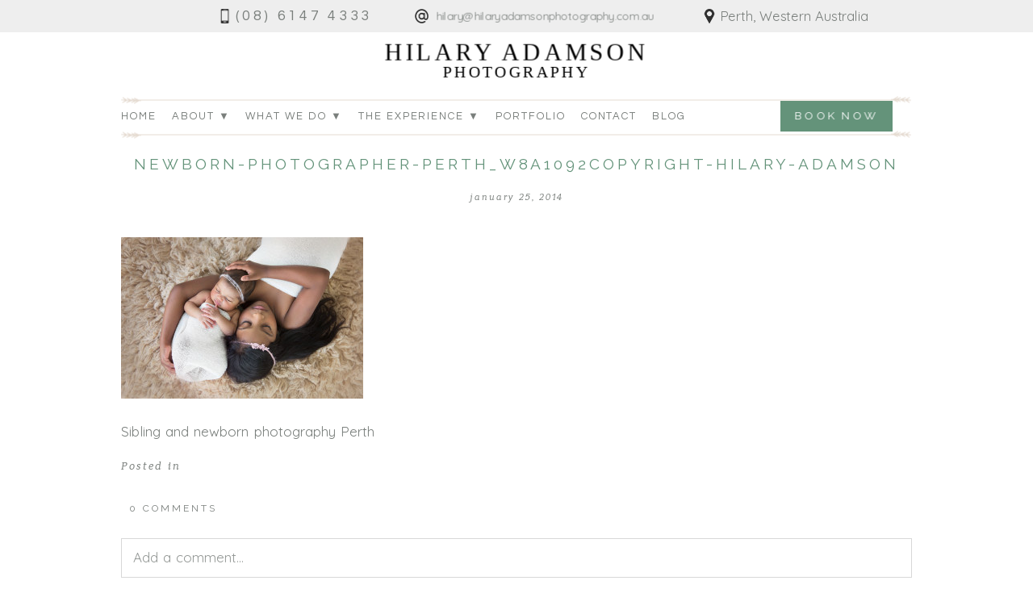

--- FILE ---
content_type: text/html; charset=utf8
request_url: https://www.hilaryadamsonphotography.com.au/riddhi-9-days-perth-baby-sibling-photos/newborn-photographer-perth_w8a1092copyright-hilary-adamson-2/
body_size: 13114
content:
<!DOCTYPE html>
<html class="pp-rendered" lang="en-US"><!-- ProPhoto 7.7.21 -->
<head>
	
	<meta charset="UTF-8" />
	<meta http-equiv="X-UA-Compatible" content="IE=edge" />
	<meta property="og:site_name" content="Hilary Adamson Photography" />
	<meta property="og:type" content="article" />
	<meta property="og:title" content="newborn-photographer-perth_W8A1092copyright-hilary-adamson" />
	<meta property="og:url" content="https://www.hilaryadamsonphotography.com.au/riddhi-9-days-perth-baby-sibling-photos/newborn-photographer-perth_w8a1092copyright-hilary-adamson-2/" />
	<meta property="og:description" content="Newborn Photographer Perth" />
	<meta name="viewport" content="width=device-width,initial-scale=1" /><meta name='robots' content='index, follow, max-image-preview:large, max-snippet:-1, max-video-preview:-1' />

	<!-- This site is optimized with the Yoast SEO plugin v26.6 - https://yoast.com/wordpress/plugins/seo/ -->
	<title>newborn-photographer-perth_W8A1092copyright-hilary-adamson - Hilary Adamson Photography</title>
	<link rel="canonical" href="https://www.hilaryadamsonphotography.com.au/riddhi-9-days-perth-baby-sibling-photos/newborn-photographer-perth_w8a1092copyright-hilary-adamson-2/" />
	<meta property="og:locale" content="en_US" />
	<meta property="og:type" content="article" />
	<meta property="og:title" content="newborn-photographer-perth_W8A1092copyright-hilary-adamson - Hilary Adamson Photography" />
	<meta property="og:description" content="Sibling and newborn photography Perth" />
	<meta property="og:url" content="https://www.hilaryadamsonphotography.com.au/riddhi-9-days-perth-baby-sibling-photos/newborn-photographer-perth_w8a1092copyright-hilary-adamson-2/" />
	<meta property="og:site_name" content="Hilary Adamson Photography" />
	<meta property="article:publisher" content="https://facebook.com/hilaryadamsonphotography" />
	<meta property="og:image" content="https://www.hilaryadamsonphotography.com.au/riddhi-9-days-perth-baby-sibling-photos/newborn-photographer-perth_w8a1092copyright-hilary-adamson-2" />
	<meta property="og:image:width" content="960" />
	<meta property="og:image:height" content="640" />
	<meta property="og:image:type" content="image/jpeg" />
	<script type="application/ld+json" class="yoast-schema-graph">{"@context":"https://schema.org","@graph":[{"@type":"WebPage","@id":"https://www.hilaryadamsonphotography.com.au/riddhi-9-days-perth-baby-sibling-photos/newborn-photographer-perth_w8a1092copyright-hilary-adamson-2/","url":"https://www.hilaryadamsonphotography.com.au/riddhi-9-days-perth-baby-sibling-photos/newborn-photographer-perth_w8a1092copyright-hilary-adamson-2/","name":"newborn-photographer-perth_W8A1092copyright-hilary-adamson - Hilary Adamson Photography","isPartOf":{"@id":"https://www.hilaryadamsonphotography.com.au/#website"},"primaryImageOfPage":{"@id":"https://www.hilaryadamsonphotography.com.au/riddhi-9-days-perth-baby-sibling-photos/newborn-photographer-perth_w8a1092copyright-hilary-adamson-2/#primaryimage"},"image":{"@id":"https://www.hilaryadamsonphotography.com.au/riddhi-9-days-perth-baby-sibling-photos/newborn-photographer-perth_w8a1092copyright-hilary-adamson-2/#primaryimage"},"thumbnailUrl":"https://www.hilaryadamsonphotography.com.au/wp-content/uploads/2014/01/newborn-photographer-perth_W8A1092copyright-hilary-adamson1.jpg","datePublished":"2014-01-25T11:01:34+00:00","breadcrumb":{"@id":"https://www.hilaryadamsonphotography.com.au/riddhi-9-days-perth-baby-sibling-photos/newborn-photographer-perth_w8a1092copyright-hilary-adamson-2/#breadcrumb"},"inLanguage":"en-US","potentialAction":[{"@type":"ReadAction","target":["https://www.hilaryadamsonphotography.com.au/riddhi-9-days-perth-baby-sibling-photos/newborn-photographer-perth_w8a1092copyright-hilary-adamson-2/"]}]},{"@type":"ImageObject","inLanguage":"en-US","@id":"https://www.hilaryadamsonphotography.com.au/riddhi-9-days-perth-baby-sibling-photos/newborn-photographer-perth_w8a1092copyright-hilary-adamson-2/#primaryimage","url":"https://www.hilaryadamsonphotography.com.au/wp-content/uploads/2014/01/newborn-photographer-perth_W8A1092copyright-hilary-adamson1.jpg","contentUrl":"https://www.hilaryadamsonphotography.com.au/wp-content/uploads/2014/01/newborn-photographer-perth_W8A1092copyright-hilary-adamson1.jpg","width":960,"height":640},{"@type":"BreadcrumbList","@id":"https://www.hilaryadamsonphotography.com.au/riddhi-9-days-perth-baby-sibling-photos/newborn-photographer-perth_w8a1092copyright-hilary-adamson-2/#breadcrumb","itemListElement":[{"@type":"ListItem","position":1,"name":"Riddhi, 9 days &#8211; Perth baby and sibling photos","item":"https://www.hilaryadamsonphotography.com.au/riddhi-9-days-perth-baby-sibling-photos/"},{"@type":"ListItem","position":2,"name":"newborn-photographer-perth_W8A1092copyright-hilary-adamson"}]},{"@type":"WebSite","@id":"https://www.hilaryadamsonphotography.com.au/#website","url":"https://www.hilaryadamsonphotography.com.au/","name":"Hilary Adamson Photography","description":"Newborn Photographer Perth","potentialAction":[{"@type":"SearchAction","target":{"@type":"EntryPoint","urlTemplate":"https://www.hilaryadamsonphotography.com.au/?s={search_term_string}"},"query-input":{"@type":"PropertyValueSpecification","valueRequired":true,"valueName":"search_term_string"}}],"inLanguage":"en-US"}]}</script>
	<!-- / Yoast SEO plugin. -->


<link rel='dns-prefetch' href='//assets.pinterest.com' />
<link rel='dns-prefetch' href='//js.braintreegateway.com' />
<link rel='dns-prefetch' href='//cdnjs.cloudflare.com' />
<link rel="alternate" title="oEmbed (JSON)" type="application/json+oembed" href="https://www.hilaryadamsonphotography.com.au/wp-json/oembed/1.0/embed?url=https%3A%2F%2Fwww.hilaryadamsonphotography.com.au%2Friddhi-9-days-perth-baby-sibling-photos%2Fnewborn-photographer-perth_w8a1092copyright-hilary-adamson-2%2F" />
<link rel="alternate" title="oEmbed (XML)" type="text/xml+oembed" href="https://www.hilaryadamsonphotography.com.au/wp-json/oembed/1.0/embed?url=https%3A%2F%2Fwww.hilaryadamsonphotography.com.au%2Friddhi-9-days-perth-baby-sibling-photos%2Fnewborn-photographer-perth_w8a1092copyright-hilary-adamson-2%2F&#038;format=xml" />
<style id='wp-img-auto-sizes-contain-inline-css' type='text/css'>
img:is([sizes=auto i],[sizes^="auto," i]){contain-intrinsic-size:3000px 1500px}
/*# sourceURL=wp-img-auto-sizes-contain-inline-css */
</style>
<link rel='stylesheet' id='pp-front-css-css' href='https://www.hilaryadamsonphotography.com.au/wp-content/themes/prophoto7/css/front.css?ver=7.7.21' type='text/css' media='all' />
<link rel='stylesheet' id='sbi_styles-css' href='https://www.hilaryadamsonphotography.com.au/wp-content/plugins/instagram-feed/css/sbi-styles.min.css?ver=6.10.0' type='text/css' media='all' />
<style id='wp-emoji-styles-inline-css' type='text/css'>

	img.wp-smiley, img.emoji {
		display: inline !important;
		border: none !important;
		box-shadow: none !important;
		height: 1em !important;
		width: 1em !important;
		margin: 0 0.07em !important;
		vertical-align: -0.1em !important;
		background: none !important;
		padding: 0 !important;
	}
/*# sourceURL=wp-emoji-styles-inline-css */
</style>
<link rel='stylesheet' id='wp-block-library-css' href='https://www.hilaryadamsonphotography.com.au/wp-includes/css/dist/block-library/style.min.css?ver=6.9' type='text/css' media='all' />
<style id='wp-block-library-inline-css' type='text/css'>
/*wp_block_styles_on_demand_placeholder:696f14013d485*/
/*# sourceURL=wp-block-library-inline-css */
</style>
<style id='classic-theme-styles-inline-css' type='text/css'>
/*! This file is auto-generated */
.wp-block-button__link{color:#fff;background-color:#32373c;border-radius:9999px;box-shadow:none;text-decoration:none;padding:calc(.667em + 2px) calc(1.333em + 2px);font-size:1.125em}.wp-block-file__button{background:#32373c;color:#fff;text-decoration:none}
/*# sourceURL=/wp-includes/css/classic-themes.min.css */
</style>
<link rel='stylesheet' id='gravity-forms-braintree-css' href='https://www.hilaryadamsonphotography.com.au/wp-content/plugins/angelleye-gravity-forms-braintree/assets/css/gravity-forms-braintree-public.css?ver=6.9' type='text/css' media='all' />
<link rel='stylesheet' id='tss-css' href='https://www.hilaryadamsonphotography.com.au/wp-content/plugins/testimonial-slider-and-showcase/assets/css/wptestimonial.css?ver=2.4.1' type='text/css' media='all' />
<link rel='stylesheet' id='woocommerce-layout-css' href='https://www.hilaryadamsonphotography.com.au/wp-content/plugins/woocommerce/assets/css/woocommerce-layout.css?ver=10.4.3' type='text/css' media='all' />
<link rel='stylesheet' id='woocommerce-smallscreen-css' href='https://www.hilaryadamsonphotography.com.au/wp-content/plugins/woocommerce/assets/css/woocommerce-smallscreen.css?ver=10.4.3' type='text/css' media='only screen and (max-width: 768px)' />
<link rel='stylesheet' id='woocommerce-general-css' href='https://www.hilaryadamsonphotography.com.au/wp-content/plugins/woocommerce/assets/css/woocommerce.css?ver=10.4.3' type='text/css' media='all' />
<style id='woocommerce-inline-inline-css' type='text/css'>
.woocommerce form .form-row .required { visibility: visible; }
/*# sourceURL=woocommerce-inline-inline-css */
</style>
<link rel='stylesheet' id='ssa-upcoming-appointments-card-style-css' href='https://www.hilaryadamsonphotography.com.au/wp-content/plugins/simply-schedule-appointments/assets/css/upcoming-appointments.css?ver=1.6.9.19' type='text/css' media='all' />
<link rel='stylesheet' id='ssa-styles-css' href='https://www.hilaryadamsonphotography.com.au/wp-content/plugins/simply-schedule-appointments/assets/css/ssa-styles.css?ver=1.6.9.19' type='text/css' media='all' />
<link rel='stylesheet' id='sv-wc-payment-gateway-payment-form-v5_15_10-css' href='https://www.hilaryadamsonphotography.com.au/wp-content/plugins/woocommerce-gateway-paypal-powered-by-braintree/vendor/skyverge/wc-plugin-framework/woocommerce/payment-gateway/assets/css/frontend/sv-wc-payment-gateway-payment-form.min.css?ver=5.15.10' type='text/css' media='all' />
<script type="text/javascript" src="https://js.braintreegateway.com/web/dropin/1.42.0/js/dropin.min.js?ver=6.9" id="braintreegateway-dropin-js"></script>
<script type="text/javascript" src="https://www.hilaryadamsonphotography.com.au/wp-includes/js/jquery/jquery.min.js?ver=3.7.1" id="jquery-core-js"></script>
<script type="text/javascript" src="https://www.hilaryadamsonphotography.com.au/wp-includes/js/jquery/jquery-migrate.min.js?ver=3.4.1" id="jquery-migrate-js"></script>
<script type="text/javascript" src="https://www.hilaryadamsonphotography.com.au/wp-content/plugins/woocommerce/assets/js/jquery-blockui/jquery.blockUI.min.js?ver=2.7.0-wc.10.4.3" id="wc-jquery-blockui-js" defer="defer" data-wp-strategy="defer"></script>
<script type="text/javascript" id="wc-add-to-cart-js-extra">
/* <![CDATA[ */
var wc_add_to_cart_params = {"ajax_url":"/wp-admin/admin-ajax.php","wc_ajax_url":"/?wc-ajax=%%endpoint%%","i18n_view_cart":"View cart","cart_url":"https://www.hilaryadamsonphotography.com.au/cart/","is_cart":"","cart_redirect_after_add":"no"};
//# sourceURL=wc-add-to-cart-js-extra
/* ]]> */
</script>
<script type="text/javascript" src="https://www.hilaryadamsonphotography.com.au/wp-content/plugins/woocommerce/assets/js/frontend/add-to-cart.min.js?ver=10.4.3" id="wc-add-to-cart-js" defer="defer" data-wp-strategy="defer"></script>
<script type="text/javascript" src="https://www.hilaryadamsonphotography.com.au/wp-content/plugins/woocommerce/assets/js/js-cookie/js.cookie.min.js?ver=2.1.4-wc.10.4.3" id="wc-js-cookie-js" defer="defer" data-wp-strategy="defer"></script>
<script type="text/javascript" id="woocommerce-js-extra">
/* <![CDATA[ */
var woocommerce_params = {"ajax_url":"/wp-admin/admin-ajax.php","wc_ajax_url":"/?wc-ajax=%%endpoint%%","i18n_password_show":"Show password","i18n_password_hide":"Hide password"};
//# sourceURL=woocommerce-js-extra
/* ]]> */
</script>
<script type="text/javascript" src="https://www.hilaryadamsonphotography.com.au/wp-content/plugins/woocommerce/assets/js/frontend/woocommerce.min.js?ver=10.4.3" id="woocommerce-js" defer="defer" data-wp-strategy="defer"></script>
<script type="text/javascript" src="https://cdnjs.cloudflare.com/ajax/libs/picturefill/3.0.1/picturefill.min.js?ver=3.0.1" id="picturefill-js"></script>
<link rel="https://api.w.org/" href="https://www.hilaryadamsonphotography.com.au/wp-json/" /><link rel="alternate" title="JSON" type="application/json" href="https://www.hilaryadamsonphotography.com.au/wp-json/wp/v2/media/1305" /><link rel="EditURI" type="application/rsd+xml" title="RSD" href="https://www.hilaryadamsonphotography.com.au/xmlrpc.php?rsd" />
<link rel='shortlink' href='https://www.hilaryadamsonphotography.com.au/?p=1305' />
<!-- Analytics by WP Statistics - https://wp-statistics.com -->

	<link href="https://use.fontawesome.com/releases/v5.0.2/css/all.css" rel="stylesheet">
<script type="text/javascript">
window.PROPHOTO || (window.PROPHOTO = {});
window.PROPHOTO.imgProtection = {"level":"none"};
</script><script type="text/javascript">
window.PROPHOTO || (window.PROPHOTO = {});
window.PROPHOTO.designId = "4fc04c7f-0799-4cc4-967f-5efcf087a973";
window.PROPHOTO.layoutId = "9fcae89b-70b6-4ded-a094-6ab5d8d59cf8";
</script>	<noscript><style>.woocommerce-product-gallery{ opacity: 1 !important; }</style></noscript>
	<link rel="icon" href="https://www.hilaryadamsonphotography.com.au/wp-content/uploads/2022/01/cropped-favicon-1-32x32.gif" sizes="32x32" />
<link rel="icon" href="https://www.hilaryadamsonphotography.com.au/wp-content/uploads/2022/01/cropped-favicon-1-192x192.gif" sizes="192x192" />
<link rel="apple-touch-icon" href="https://www.hilaryadamsonphotography.com.au/wp-content/uploads/2022/01/cropped-favicon-1-180x180.gif" />
<meta name="msapplication-TileImage" content="https://www.hilaryadamsonphotography.com.au/wp-content/uploads/2022/01/cropped-favicon-1-270x270.gif" />
<link rel="stylesheet" href="https://www.hilaryadamsonphotography.com.au/wp-content/uploads/pp/static/design-4fc04c7f-0799-4cc4-967f-5efcf087a973-1766466664.css" /><link rel="stylesheet" href="https://www.hilaryadamsonphotography.com.au/wp-content/uploads/pp/static/layout-9fcae89b-70b6-4ded-a094-6ab5d8d59cf8-1766466664.css" /><link rel="stylesheet" href="https://www.hilaryadamsonphotography.com.au?pp_route=%2Fsite-custom-css&version=1766057852" /><link href="https://fonts.googleapis.com/css?family=Raleway|Questrial|Quicksand|Quicksand|Quicksand|Raleway|Questrial|Raleway|Raleway|Raleway|Quicksand|Questrial|Quicksand|Raleway|Raleway|Questrial|Questrial|Questrial|Raleway|Questrial|Raleway|Quicksand|Roboto|Raleway|Raleway|Questrial|Raleway" rel="stylesheet">
	<link rel="alternate" href="https://www.hilaryadamsonphotography.com.au/feed/" type="application/rss+xml" title="Hilary Adamson Photography Posts RSS feed"/>
	<link rel="pingback" href="https://www.hilaryadamsonphotography.com.au/xmlrpc.php"/>
    
    <!-- ProPhoto user-inserted head element -->
    <!--
	  <PageMap>
	    <DataObject type="thumbnail">
	      <Attribute name="src" value="https://www.hilaryadamsonphotography.com.au/wp-content/uploads/2023/11/newborn-photographer-thumbnail.jpg"/>
	      <Attribute name="width" value="195"/>
	      <Attribute name="height" value="130"/>
	    </DataObject>
	  </PageMap>
	-->
	<meta name="thumbnail" content="https://www.hilaryadamsonphotography.com.au/wp-content/uploads/2023/11/newborn-photographer-thumbnail.jpg" />    <!-- END ProPhoto user-inserted head element -->

    
    </head>

<body data-rsssl=1 id="body" class="attachment wp-singular attachment-template-default single single-attachment postid-1305 attachmentid-1305 attachment-jpeg wp-embed-responsive wp-theme-prophoto7 theme-prophoto7 woocommerce-no-js thread-comments article-newborn-photographer-perth_w8a1092copyright-hilary-adamson-2 has-lazy-images css-1nkkfrz">
    
    
        <div id="fb-root"></div>
        <script>
        (function(d, s, id) {
            var js, fjs = d.getElementsByTagName(s)[0];
            if (d.getElementById(id)) return;
            js = d.createElement(s); js.id = id;
            js.src = "//connect.facebook.net/en_US/sdk.js#xfbml=1&version=v2.4";
            fjs.parentNode.insertBefore(js, fjs);
        }(document, 'script', 'facebook-jssdk'));
    </script>
    
    <script type="text/javascript">
        (function(d, platform) {
            var isIOS = [
                'iPad Simulator',
                'iPhone Simulator',
                'iPod Simulator',
                'iPad',
                'iPhone',
                'iPod'
            ].includes(platform)
            // iPad on iOS 13 detection
            || (platform === "MacIntel" && "ontouchend" in d);

            if (isIOS) {
                d.body.classList.add('is-iOS');
            }
	    d.body.classList.remove('no-js');
	    d.body.classList.add('js');
        }(document, window.navigator.platform));
    </script>

        <script>window.twttr = (function(d, s, id) {
        var js, fjs = d.getElementsByTagName(s)[0],
            t = window.twttr || {};
        if (d.getElementById(id)) return t;
        js = d.createElement(s);
        js.id = id;
        js.src = "https://platform.twitter.com/widgets.js";
        fjs.parentNode.insertBefore(js, fjs);
        t._e = [];
        t.ready = function(f) {
            t._e.push(f);
        };
        return t;
        }(document, "script", "twitter-wjs"));
    </script>
    
        <div class="pp-slideover pp-slideover--left"><div class="css-poy227 own-css pp-block _da3680a3-790c-4ae1-b86e-f387237cfab9" data-index="0"><div class="row no-gutters css-1w7ik8a pp-row _263fc19a-fc3b-4ea4-8b02-c65842ee6c6b _da3680a3-790c-4ae1-b86e-f387237cfab9__row"><div class="pp-column _e2f9f7e5-1891-47eb-b458-84291c8fc4d6 _da3680a3-790c-4ae1-b86e-f387237cfab9__column _263fc19a-fc3b-4ea4-8b02-c65842ee6c6b__column col-xs-12 col-sm-12 col-md-12 col-lg-12"><div class="css-1idj3bk pp-column__inner _e2f9f7e5-1891-47eb-b458-84291c8fc4d6__inner _da3680a3-790c-4ae1-b86e-f387237cfab9__column__inner _263fc19a-fc3b-4ea4-8b02-c65842ee6c6b__column__inner"><div data-id="f6d5730b-21c4-4675-afd2-363993477ca4" data-vertical-offset="" class="pp-module _f6d5730b-21c4-4675-afd2-363993477ca4 _da3680a3-790c-4ae1-b86e-f387237cfab9__module _263fc19a-fc3b-4ea4-8b02-c65842ee6c6b__module _e2f9f7e5-1891-47eb-b458-84291c8fc4d6__module css-7k4613 pp-module--menu"><nav class="pp-menu pp-menu--vertical _f6d5730b-21c4-4675-afd2-363993477ca4 css-1jvig3a"><ul class="pp-menu-items"><li class="_05d95215-0a30-4bc6-8869-c07091d2f24a pp-menu-item--custom pp-menu-item"><a href="https://www.hilaryadamsonphotography.com.au" target="_self">Home</a></li><li class="_0d8785af-057b-499f-b8d5-0e05f80e67a4 pp-menu-item--custom pp-menu-item has-children"><a href="#" target="_self">About ▼</a><ul class="pp-menu-items"><li class="_391148a0-202d-442c-a068-576c51029ae1 pp-menu-item--page pp-menu-item"><a href="https://www.hilaryadamsonphotography.com.au/about/" target="_self">About Us</a></li><li class="_c22a456e-c60e-4cdc-9eca-b317138f03bb pp-menu-item--page pp-menu-item"><a href="https://www.hilaryadamsonphotography.com.au/awards/" target="_self">Awards</a></li><li class="_8c5cc686-63cc-4db9-ae54-096fafed34ef pp-menu-item--page pp-menu-item"><a href="https://www.hilaryadamsonphotography.com.au/policies-terms-and-conditions/" target="_self">T&amp;C's</a></li></ul></li><li class="_bccbe97f-ebf7-4976-86a4-eea48016141b pp-menu-item--category pp-menu-item has-children"><a href="/" target="_self">What we do ▼</a><ul class="pp-menu-items"><li class="_355e5b3f-57d5-481c-9622-4af55b7b7093 pp-menu-item--page pp-menu-item"><a href="https://www.hilaryadamsonphotography.com.au/newborn-session-information/" target="_self">Newborn </a></li><li class="_0163a4ca-216a-4301-9495-649573860503 pp-menu-item--page pp-menu-item"><a href="https://www.hilaryadamsonphotography.com.au/children/" target="_self">Children's Portraits</a></li><li class="_043aaba6-b7a6-4ca1-b331-570b844cc3df pp-menu-item--page pp-menu-item"><a href="https://www.hilaryadamsonphotography.com.au/maternity-session-information/" target="_self">Maternity</a></li><li class="_d11315b1-fb9d-46fb-96af-1fc0f368e430 pp-menu-item--page pp-menu-item"><a href="https://www.hilaryadamsonphotography.com.au/faq/" target="_self">FAQ</a></li></ul></li><li class="_a0242e74-606f-4aee-8de5-fb88908020a9 pp-menu-item--custom pp-menu-item has-children"><a href="#" target="_self">The Experience ▼</a><ul class="pp-menu-items"><li class="_98ab4769-61ee-4408-a7e7-3f80a9a9b729 pp-menu-item--page pp-menu-item"><a href="https://www.hilaryadamsonphotography.com.au/how-it-works/" target="_self">How it works</a></li><li class="_9c748763-007a-4a7d-b09b-2fdb175b9083 pp-menu-item--page pp-menu-item"><a href="https://www.hilaryadamsonphotography.com.au/products-and-pricing/" target="_self">Products and Pricing</a></li><li class="_a1328598-8f5d-4735-ac05-d9b0686dc39c pp-menu-item--page pp-menu-item"><a href="https://www.hilaryadamsonphotography.com.au/buy-a-gift-voucher/" target="_self">Buy a gift voucher</a></li><li class="_61829a66-1161-40c3-92a6-455a1eca4dd8 pp-menu-item--page pp-menu-item"><a href="https://www.hilaryadamsonphotography.com.au/testimonials/" target="_self">Reviews</a></li><li class="_7104a38f-5fba-42f7-affc-01454777c81a pp-menu-item--page pp-menu-item"><a href="https://www.hilaryadamsonphotography.com.au/booking-form/" target="_self">Booking</a></li></ul></li><li class="_7302fcc2-3fd5-46d5-8741-ee514d283204 pp-menu-item--page pp-menu-item"><a href="https://www.hilaryadamsonphotography.com.au/portfolio-newborns/" target="_self">Portfolio</a></li><li class="_40d7903d-f129-4703-89ea-0f41fedf71a1 pp-menu-item--page pp-menu-item"><a href="https://www.hilaryadamsonphotography.com.au/contact/" target="_self">Contact</a></li><li class="_3b4da49c-d9a8-4234-9a98-7e9306826711 pp-menu-item--custom pp-menu-item"><a href="https://www.hilaryadamsonphotography.com.au/blog/" target="_self">Blog</a></li></ul></nav></div></div><style class="entity-custom-css"></style></div><style class="entity-custom-css"></style></div><style class="entity-custom-css"></style></div></div><span class="pp-hamburger css-8hci18 pp-hamburger--left"><span data-tile-id="62596f0b-6103-4dae-a347-24b8ec16e9b6" class="css-hmu8yp pp-tile own-css _62596f0b-6103-4dae-a347-24b8ec16e9b6"><span class="_13da5747-8d3b-48e6-aeaf-93bec8f69f07 pp-tile__layer pp-tile__layer--shape css-1aobfuy"><span class="pp-tile__layer__inner"></span></span><span class="_39ac132a-6963-4ff7-8b37-301309c08db4 pp-tile__layer pp-tile__layer--shape css-4fblrb"><span class="pp-tile__layer__inner"></span></span><span class="_eb51b4cd-626b-4ad6-bfca-88481e0223cf pp-tile__layer pp-tile__layer--shape css-qvzh3b"><span class="pp-tile__layer__inner"></span></span><span class="_5934794d-2f01-4564-9608-338f0c5d4624 pp-tile__layer pp-tile__layer--shape css-ysf5sl"><span class="pp-tile__layer__inner"></span></span></span></span><div class="pp-layout _9fcae89b-70b6-4ded-a094-6ab5d8d59cf8"><div class="pp-block-wrap"><div class="css-1emrtkl own-css pp-block _800b7ae0-6c9d-4031-a53b-b2dc75a4cc1b" data-index="0"><div class="row no-gutters css-vfa9q6 pp-row _fea431e2-e4be-4584-bf08-411b37af7af3 _800b7ae0-6c9d-4031-a53b-b2dc75a4cc1b__row"><div class="pp-column _9e9f25e6-5671-4cbe-8e00-5f5019874a4e _800b7ae0-6c9d-4031-a53b-b2dc75a4cc1b__column _fea431e2-e4be-4584-bf08-411b37af7af3__column col-xs-12 col-sm-12 col-md-12 col-lg-12"><div class="css-1idj3bk pp-column__inner _9e9f25e6-5671-4cbe-8e00-5f5019874a4e__inner _800b7ae0-6c9d-4031-a53b-b2dc75a4cc1b__column__inner _fea431e2-e4be-4584-bf08-411b37af7af3__column__inner"><div data-id="8e9f3d1f-764a-4f51-80e1-69eba46018af" data-vertical-offset="" class="pp-module _8e9f3d1f-764a-4f51-80e1-69eba46018af _800b7ae0-6c9d-4031-a53b-b2dc75a4cc1b__module _fea431e2-e4be-4584-bf08-411b37af7af3__module _9e9f25e6-5671-4cbe-8e00-5f5019874a4e__module css-1smx4vg pp-module--graphic"><section class="css-17bquuh pp-graphics"><div class="pp-graphic" style="max-width:326px;width:35.863586358635864%"><a href="tel:+61861474333" target=""><div><span data-tile-id="7d1d8d5e-7d97-4920-a92d-de0ad6e74a07" class="css-kur9ls pp-tile own-css _7d1d8d5e-7d97-4920-a92d-de0ad6e74a07"><span class="_51300eb0-d7fc-41cf-b43e-62f82bf2a1c3 pp-tile__layer pp-tile__layer--image css-pizc1l"><img alt="" class="pp-image pp-tile__layer__inner" src="https://www.hilaryadamsonphotography.com.au/wp-content/uploads/2022/07/smartphone35px.png" sizes="(max-width: 35px) 100vw, 35px" /></span><span class="_aa6ad529-10e6-4487-8cbc-7840472cf48e pp-tile__layer pp-tile__layer--text css-1ravtze"><span class="pp-tile__layer__inner">(08) 6147 4333</span></span></span></div></a></div><div class="pp-graphic" style="max-width:326px;width:35.863586358635864%"><a href="mailto:hilary@hilaryadamsonphotography.com.au" target="_blank"><div><span data-tile-id="26ae2a77-9345-4113-a5a6-b7aea38b104e" class="css-kur9ls pp-tile own-css _26ae2a77-9345-4113-a5a6-b7aea38b104e"><span class="_20e1b0f7-6fba-4cd0-b3f9-e69f506fac18 pp-tile__layer pp-tile__layer--image css-15um6ey"><img alt="" class="pp-image pp-tile__layer__inner" src="https://www.hilaryadamsonphotography.com.au/wp-content/uploads/2022/07/arroba35px.png" sizes="(max-width: 35px) 100vw, 35px" /></span><span class="_feb06a22-51cc-41db-994e-33d616d6c8e1 pp-tile__layer pp-tile__layer--text css-1b5hnnm"><span class="pp-tile__layer__inner">hilary@hilaryadamsonphotography.com.au</span></span></span></div></a></div><div class="pp-graphic" style="max-width:257px;width:28.272827282728276%"><div><span data-tile-id="2bab623a-97de-42d5-8bef-b7a190f9f548" class="css-1f8lbat pp-tile own-css _2bab623a-97de-42d5-8bef-b7a190f9f548"><span class="_6a94cf3f-ef4b-42e2-a47f-1caf3420661f pp-tile__layer pp-tile__layer--image css-1qydfu1"><img alt="" class="pp-image pp-tile__layer__inner" src="https://www.hilaryadamsonphotography.com.au/wp-content/uploads/2022/07/pin35px.png" sizes="(max-width: 35px) 100vw, 35px" /></span><span class="_861d61f6-507d-4e52-b649-f1405ff5b698 pp-tile__layer pp-tile__layer--text css-16cq9h6"><span class="pp-tile__layer__inner">Perth, Western Australia</span></span></span></div></div></section></div></div><style class="entity-custom-css"></style></div><style class="entity-custom-css"></style></div><style class="entity-custom-css"></style></div><div class="css-edlg1d own-css pp-block _524c8ab3-2f8e-4a12-b39d-173628e04bad" data-index="0"><div class="row no-gutters css-1d94cua pp-row _da675d41-af27-40fb-9dc7-315faa830b8f _524c8ab3-2f8e-4a12-b39d-173628e04bad__row"><div class="pp-column _a0d80cef-a88c-49da-bd09-6cd4c6668c6e _524c8ab3-2f8e-4a12-b39d-173628e04bad__column _da675d41-af27-40fb-9dc7-315faa830b8f__column col-xs-12 col-sm-12 col-md-12 col-lg-12"><div class="css-1sri67v pp-column__inner _a0d80cef-a88c-49da-bd09-6cd4c6668c6e__inner _524c8ab3-2f8e-4a12-b39d-173628e04bad__column__inner _da675d41-af27-40fb-9dc7-315faa830b8f__column__inner"><div data-id="a924667e-4bc1-452d-9732-8c666859d6a8" data-vertical-offset="" class="pp-module _a924667e-4bc1-452d-9732-8c666859d6a8 _524c8ab3-2f8e-4a12-b39d-173628e04bad__module _da675d41-af27-40fb-9dc7-315faa830b8f__module _a0d80cef-a88c-49da-bd09-6cd4c6668c6e__module css-c89ksi pp-module--graphic"><section class="css-17bquuh pp-graphics"><div class="pp-graphic" style="max-width:330px;width:100%"><a href="https://www.hilaryadamsonphotography.com.au" target=""><div><span data-tile-id="1b908a9e-c53a-4964-b1c0-185a3757911f" class="css-lfzftb pp-tile own-css _1b908a9e-c53a-4964-b1c0-185a3757911f"><span class="_eaa1d731-f0b4-4041-b3df-a582faf9fde1 pp-tile__layer pp-tile__layer--text css-gfig55"><span class="pp-tile__layer__inner">HILARY ADAMSON</span></span><span class="_0c1ef9a6-1416-4ec3-bbaf-0490bac58051 pp-tile__layer pp-tile__layer--text css-gtap9z"><span class="pp-tile__layer__inner">PHOTOGRAPHY</span></span></span></div></a></div></section></div></div><style class="entity-custom-css"></style></div><style class="entity-custom-css"></style></div><style class="entity-custom-css"></style></div><div class="css-1j6apg own-css pp-block _27801218-a579-4914-a8aa-fd92f1b5de31" data-index="0"><div class="row no-gutters css-1h3bc0k pp-row _274cb5ec-723c-4baa-a54c-c466b770e055 _27801218-a579-4914-a8aa-fd92f1b5de31__row"><div class="pp-column _cc7e67b4-2b78-4478-97c2-7eb97717f15a _27801218-a579-4914-a8aa-fd92f1b5de31__column _274cb5ec-723c-4baa-a54c-c466b770e055__column col-xs-12 col-sm-10 col-md-10 col-lg-10"><div class="css-1lyiv5p pp-column__inner _cc7e67b4-2b78-4478-97c2-7eb97717f15a__inner _27801218-a579-4914-a8aa-fd92f1b5de31__column__inner _274cb5ec-723c-4baa-a54c-c466b770e055__column__inner"><div data-id="f1aad8b8-4155-46ba-9366-e9b9e2543c10" data-vertical-offset="" class="pp-module _f1aad8b8-4155-46ba-9366-e9b9e2543c10 _27801218-a579-4914-a8aa-fd92f1b5de31__module _274cb5ec-723c-4baa-a54c-c466b770e055__module _cc7e67b4-2b78-4478-97c2-7eb97717f15a__module css-sebw5x pp-module--menu"><nav class="pp-menu pp-menu--horizontal _f1aad8b8-4155-46ba-9366-e9b9e2543c10 css-qy3et"><ul class="pp-menu-items"><li class="_05d95215-0a30-4bc6-8869-c07091d2f24a pp-menu-item--custom pp-menu-item"><a href="https://www.hilaryadamsonphotography.com.au" target="_self">Home</a></li><li class="_0d8785af-057b-499f-b8d5-0e05f80e67a4 pp-menu-item--custom pp-menu-item has-children"><a href="#" target="_self">About ▼</a><ul class="pp-menu-items"><li class="_391148a0-202d-442c-a068-576c51029ae1 pp-menu-item--page pp-menu-item"><a href="https://www.hilaryadamsonphotography.com.au/about/" target="_self">About Us</a></li><li class="_c22a456e-c60e-4cdc-9eca-b317138f03bb pp-menu-item--page pp-menu-item"><a href="https://www.hilaryadamsonphotography.com.au/awards/" target="_self">Awards</a></li><li class="_8c5cc686-63cc-4db9-ae54-096fafed34ef pp-menu-item--page pp-menu-item"><a href="https://www.hilaryadamsonphotography.com.au/policies-terms-and-conditions/" target="_self">T&amp;C's</a></li></ul></li><li class="_bccbe97f-ebf7-4976-86a4-eea48016141b pp-menu-item--category pp-menu-item has-children"><a href="/" target="_self">What we do ▼</a><ul class="pp-menu-items"><li class="_355e5b3f-57d5-481c-9622-4af55b7b7093 pp-menu-item--page pp-menu-item"><a href="https://www.hilaryadamsonphotography.com.au/newborn-session-information/" target="_self">Newborn </a></li><li class="_0163a4ca-216a-4301-9495-649573860503 pp-menu-item--page pp-menu-item"><a href="https://www.hilaryadamsonphotography.com.au/children/" target="_self">Children's Portraits</a></li><li class="_043aaba6-b7a6-4ca1-b331-570b844cc3df pp-menu-item--page pp-menu-item"><a href="https://www.hilaryadamsonphotography.com.au/maternity-session-information/" target="_self">Maternity</a></li><li class="_d11315b1-fb9d-46fb-96af-1fc0f368e430 pp-menu-item--page pp-menu-item"><a href="https://www.hilaryadamsonphotography.com.au/faq/" target="_self">FAQ</a></li></ul></li><li class="_a0242e74-606f-4aee-8de5-fb88908020a9 pp-menu-item--custom pp-menu-item has-children"><a href="#" target="_self">The Experience ▼</a><ul class="pp-menu-items"><li class="_98ab4769-61ee-4408-a7e7-3f80a9a9b729 pp-menu-item--page pp-menu-item"><a href="https://www.hilaryadamsonphotography.com.au/how-it-works/" target="_self">How it works</a></li><li class="_9c748763-007a-4a7d-b09b-2fdb175b9083 pp-menu-item--page pp-menu-item"><a href="https://www.hilaryadamsonphotography.com.au/products-and-pricing/" target="_self">Products and Pricing</a></li><li class="_a1328598-8f5d-4735-ac05-d9b0686dc39c pp-menu-item--page pp-menu-item"><a href="https://www.hilaryadamsonphotography.com.au/buy-a-gift-voucher/" target="_self">Buy a gift voucher</a></li><li class="_61829a66-1161-40c3-92a6-455a1eca4dd8 pp-menu-item--page pp-menu-item"><a href="https://www.hilaryadamsonphotography.com.au/testimonials/" target="_self">Reviews</a></li><li class="_7104a38f-5fba-42f7-affc-01454777c81a pp-menu-item--page pp-menu-item"><a href="https://www.hilaryadamsonphotography.com.au/booking-form/" target="_self">Booking</a></li></ul></li><li class="_7302fcc2-3fd5-46d5-8741-ee514d283204 pp-menu-item--page pp-menu-item"><a href="https://www.hilaryadamsonphotography.com.au/portfolio-newborns/" target="_self">Portfolio</a></li><li class="_40d7903d-f129-4703-89ea-0f41fedf71a1 pp-menu-item--page pp-menu-item"><a href="https://www.hilaryadamsonphotography.com.au/contact/" target="_self">Contact</a></li><li class="_3b4da49c-d9a8-4234-9a98-7e9306826711 pp-menu-item--custom pp-menu-item"><a href="https://www.hilaryadamsonphotography.com.au/blog/" target="_self">Blog</a></li></ul></nav></div></div><style class="entity-custom-css"></style></div><div class="pp-column _8f5b436b-43c8-4346-8ecf-5b363a520688 _27801218-a579-4914-a8aa-fd92f1b5de31__column _274cb5ec-723c-4baa-a54c-c466b770e055__column col-xs-12 col-sm-2 col-md-2 col-lg-2"><div class="css-1t0scgq pp-column__inner _8f5b436b-43c8-4346-8ecf-5b363a520688__inner _27801218-a579-4914-a8aa-fd92f1b5de31__column__inner _274cb5ec-723c-4baa-a54c-c466b770e055__column__inner"><div data-id="4f53eae6-83fb-4d9d-8c56-d40093d6b649" data-vertical-offset="" class="pp-module _4f53eae6-83fb-4d9d-8c56-d40093d6b649 _27801218-a579-4914-a8aa-fd92f1b5de31__module _274cb5ec-723c-4baa-a54c-c466b770e055__module _8f5b436b-43c8-4346-8ecf-5b363a520688__module css-1smx4vg pp-module--graphic"><section class="css-17bquuh pp-graphics"><div class="pp-graphic" style="max-width:147px;width:100%"><a href="/booking-form/" target=""><div><span data-tile-id="4ede51a5-90df-4afe-a6c4-3ef4e2d726d1" class="css-8x45pi pp-tile own-css _4ede51a5-90df-4afe-a6c4-3ef4e2d726d1"><span class="_a1ca6d7a-adfa-4e4a-a384-85486606443c pp-tile__layer pp-tile__layer--shape css-1eatkuv"><span class="pp-tile__layer__inner"></span></span><span class="_1a9db84c-a6db-45fa-a6b2-42eedbe17006 pp-tile__layer pp-tile__layer--text css-1ll15zm"><span class="pp-tile__layer__inner">Book Now</span></span></span></div></a></div></section></div></div><style class="entity-custom-css"></style></div><style class="entity-custom-css"></style></div><style class="entity-custom-css"></style></div><div class="css-1ng0gjz own-css pp-block _2225fb26-f357-4c4a-b9ac-d421411e030d" data-index="0"><div class="row no-gutters css-ob82xw pp-row _332a046f-9134-4500-8c01-9cd1ffe80b00 _2225fb26-f357-4c4a-b9ac-d421411e030d__row"><div class="pp-column _b0403600-d4ee-4c30-ae0a-2caa71ad374f _2225fb26-f357-4c4a-b9ac-d421411e030d__column _332a046f-9134-4500-8c01-9cd1ffe80b00__column col-xs-12 col-sm-12 col-md-12 col-lg-12"><div class="css-1lm28ej pp-column__inner _b0403600-d4ee-4c30-ae0a-2caa71ad374f__inner _2225fb26-f357-4c4a-b9ac-d421411e030d__column__inner _332a046f-9134-4500-8c01-9cd1ffe80b00__column__inner"><div data-vertical-offset="" class="pp-module _904dd849-c6d1-411b-ac85-35d0d507026b _2225fb26-f357-4c4a-b9ac-d421411e030d__module _332a046f-9134-4500-8c01-9cd1ffe80b00__module _b0403600-d4ee-4c30-ae0a-2caa71ad374f__module css-ereqav pp-module--wordpress-content"><div class="wrap css-p8dahb"><article id="article-1305" class="no-tags post-1305 attachment type-attachment status-inherit hentry"><div class="article-wrap"><div class="article-wrap-inner"><div class="article-header "><div class="article-title-wrap"><h1 class="article-title entry-title fonts-859883b0-f2d6-48b7-8d99-652977c505eb">newborn-photographer-perth_W8A1092copyright-hilary-adamson</h1></div><div class="article-meta article-meta-top undefined"><span class="article-date article-meta-item"><time class="updated undefined" datetime="2014-01-25">January 25, 2014</time></span></div></div><div class="article-content article-content--full"><p class="attachment"><a href="https://www.hilaryadamsonphotography.com.au/wp-content/uploads/2014/01/newborn-photographer-perth_W8A1092copyright-hilary-adamson1.jpg"><img fetchpriority="high" decoding="async" width="300" height="200" src="https://www.hilaryadamsonphotography.com.au/wp-content/uploads/2014/01/newborn-photographer-perth_W8A1092copyright-hilary-adamson1-300x200.jpg" class="attachment-medium size-medium" alt="" srcset="https://www.hilaryadamsonphotography.com.au/wp-content/uploads/2014/01/newborn-photographer-perth_W8A1092copyright-hilary-adamson1-300x200.jpg 300w,https://www.hilaryadamsonphotography.com.au/wp-content/uploads/2014/01/newborn-photographer-perth_W8A1092copyright-hilary-adamson1-600x400.jpg 600w,https://www.hilaryadamsonphotography.com.au/wp-content/uploads/2014/01/newborn-photographer-perth_W8A1092copyright-hilary-adamson1-289x192.jpg 289w,https://www.hilaryadamsonphotography.com.au/wp-content/uploads/2014/01/newborn-photographer-perth_W8A1092copyright-hilary-adamson1.jpg 960w" sizes="(max-width: 300px) 100vw, 300px"></a></p>
<p>Sibling and newborn photography Perth</p>
</div><div class="article-meta article-meta-bottom undefined"><span class="article-meta-item article-category-list">Posted in </span></div><div class="css-1jnukua article-comments entry-comments accepting-comments no-comments"><div class="article-comments-header"><div class="comments-count">0 comments</div></div><div class="article-comments-inner"><div class="cmt-f-wrap cmt-f-is-not-active">
	<form action="https://www.hilaryadamsonphotography.com.au/wp-comments-post.php" data-article-url="https://www.hilaryadamsonphotography.com.au/riddhi-9-days-perth-baby-sibling-photos/newborn-photographer-perth_w8a1092copyright-hilary-adamson-2/" method="post">

		<div class="cmt-f-text-wrap">
			<span class="cmt-f-text-placeholder fonts-100633d2-9b09-42ec-84e1-41fc856a6801" data-reply-text="">Add a comment...</span>
			<div class="cmt-f-field cmt-f-text fonts-100633d2-9b09-42ec-84e1-41fc856a6801" contenteditable="true" data-valid-if="not-empty"></div>
			<textarea type="hidden" class="cmt-f-text-textarea" name="comment"></textarea>
		</div>

		<div class="cmt-f-misc-wrap">

		
			<p class="cmt-f-notes fonts-100633d2-9b09-42ec-84e1-41fc856a6801">
				Your email is <em>never&lt;\/em&gt; published or shared. Required fields are marked *			</em></p>

			<div class="row">
				<div class="cmt-f-name col-md-4">
					<input class="cmt-f-field fonts-100633d2-9b09-42ec-84e1-41fc856a6801" name="author" type="text" value="" size="40" maxlength="60" data-valid-if="not-empty" placeholder="Name*">
				</div>

				<div class="cmt-f-email col-md-4">
					<input class="cmt-f-field fonts-100633d2-9b09-42ec-84e1-41fc856a6801" name="email" type="email" value="" size="40" maxlength="60" data-valid-if="email" placeholder="Email*">
				</div>

				<div class="cmt-f-url col-md-4">
					<input class="cmt-f-field fonts-100633d2-9b09-42ec-84e1-41fc856a6801" name="url" type="url" value="" size="40" maxlength="60" placeholder="Website">
				</div>

				
			</div>


		
			<div class="cmt-f-error" data-msg="There was an error submitting your comment.  Please try again.">
				<span></span>
			</div>

			<button class="cmt-f-submit fonts-b2865b50-fda2-4540-981a-a55fc6b64e08" type="submit">Post Comment</button>
			<input type="hidden" name="comment_post_ID" value="1305" class="nr-hidden hidden-input-for-comment_post_id">			<input type="hidden" name="comment_parent" value="0" class="cmt-f-parent">
			<p style="display: none;"><input type="hidden" id="akismet_comment_nonce" name="akismet_comment_nonce" value="79e0a72327"></p><p style="display: none !important;" class="akismet-fields-container" data-prefix="ak_"><label>Δ<textarea name="ak_hp_textarea" cols="45" rows="8" maxlength="100"></textarea></label><input type="hidden" id="ak_js_1" name="ak_js" value="72"><script>document.getElementById( "ak_js_1" ).setAttribute( "value", ( new Date() ).getTime() );</script></p>
		</div>

	</form>
</div>
<div class="comments-body-wrap"><div class="comments-body" data-comment-order="asc"><ul class="comments-body-inner"></ul></div></div></div></div></div><div class="article-footer"></div></div></article><div class="pp-post-navigation"><div class="adjacent-post-links fonts-8238134a-776c-4358-a6c1-8ed3160b4ff3"><div class="prev-post-link-wrap"><span class="meta-nav">«</span> <a href="https://www.hilaryadamsonphotography.com.au/riddhi-9-days-perth-baby-sibling-photos/" rel="prev">Riddhi, 9 days – Perth baby and sibling photos</a></div></div></div></div></div></div><style class="entity-custom-css"></style></div><style class="entity-custom-css"></style></div><style class="entity-custom-css"></style></div></div><style class="entity-custom-css">.pp-form textarea {
border: 1px solid #d8d8d8;
}

.pp-form input[type="submit"] {
    -webkit-appearance: none;
    padding: 10px 30px;
    border: none;
    background-color: #e5dbd1;
    color: #ffffff;
    text-transform: uppercase;
    letter-spacing: 2px;
    font-weight: bold;
}

.pp-form input[type="text"], .pp-form input[type="email"] {
    max-width: 100%;
}

img[srcset*="designs.pro.photo"] {
    -webkit-filter: blur(0px) !important;
    filter: blur(0px) !important;
}
img[src*="designs.pro.photo"] {
    -webkit-filter: blur(0px) !important;
    filter: blur(0px) !important;
}
img[srcset*="tW!9_"] {
    -webkit-filter: blur(17px);
    filter: blur(17px);
}
img[src*="tW!9_"] {
    -webkit-filter: blur(17px);
    filter: blur(17px);
}
.pp-form textarea {
border: 1px solid #d8d8d8;
}

.pp-form input[type="submit"] {
    -webkit-appearance: none;
    padding: 10px 30px;
    border: none;
    background-color: #e5dbd1;
    color: #ffffff;
    text-transform: uppercase;
    letter-spacing: 2px;
    font-weight: bold;
}

.pp-form input[type="text"], .pp-form input[type="email"] {
    max-width: 100%;
}

img[srcset*="designs.pro.photo"] {
    -webkit-filter: blur(0px) !important;
    filter: blur(0px) !important;
}
img[src*="designs.pro.photo"] {
    -webkit-filter: blur(0px) !important;
    filter: blur(0px) !important;
}
img[srcset*="tW!9_"] {
    -webkit-filter: blur(17px);
    filter: blur(17px);
}
img[src*="tW!9_"] {
    -webkit-filter: blur(17px);
    filter: blur(17px);
}</style><div class="copyright-footer"><p id="user-copyright">
    &copy 2025 Hilary Adamson Photography | <a href="/policies-terms-and-conditions/">Ts & Cs</a> |  <a href="https://www.hilaryadamsonphotography.com.au/wp-content/uploads/2023/05/Privacy-Policy-v2-company.pdf" target="blank">Privacy Policy</a> </p>
</div></div>
    <!-- Google tag (gtag.js) -->
<script async src="https://www.googletagmanager.com/gtag/js?id=UA-46392950-1"></script>
<script>
  window.dataLayer = window.dataLayer || [];
  function gtag(){dataLayer.push(arguments);}
  gtag('js', new Date());

  gtag('config', 'UA-46392950-1');
</script>

    <script>
      window.PROPHOTO = window.PROPHOTO || {};
      PROPHOTO.env = {"siteURL":"https:\/\/www.hilaryadamsonphotography.com.au","wpURL":"https:\/\/www.hilaryadamsonphotography.com.au","themeURL":"https:\/\/www.hilaryadamsonphotography.com.au\/wp-content\/themes\/prophoto7","ajaxURL":"https:\/\/www.hilaryadamsonphotography.com.au\/wp-admin\/admin-ajax.php","uploadURL":"https:\/\/www.hilaryadamsonphotography.com.au\/wp-content\/uploads\/","isDev":false,"version":"7.7.21","stateVersion":"1.29.0","wpVersionInt":690,"customizerUrl":"https:\/\/www.hilaryadamsonphotography.com.au\/wp-admin\/admin.php?page=pp-customizer","hasStaticFrontPage":true,"siteName":"Hilary Adamson Photography","ppApiURL":"https:\/\/api.pro.photo","p6Installed":false,"imagickInstalled":true,"woocommerceInstalled":true,"isBlockEditor":false};
            PROPHOTO.moduleTransitionInitDelay = 2000;
          </script>
    <script type="speculationrules">
{"prefetch":[{"source":"document","where":{"and":[{"href_matches":"/*"},{"not":{"href_matches":["/wp-*.php","/wp-admin/*","/wp-content/uploads/*","/wp-content/*","/wp-content/plugins/*","/wp-content/themes/prophoto7/*","/*\\?(.+)"]}},{"not":{"selector_matches":"a[rel~=\"nofollow\"]"}},{"not":{"selector_matches":".no-prefetch, .no-prefetch a"}}]},"eagerness":"conservative"}]}
</script>
<!-- Instagram Feed JS -->
<script type="text/javascript">
var sbiajaxurl = "https://www.hilaryadamsonphotography.com.au/wp-admin/admin-ajax.php";
</script>
	<script type='text/javascript'>
		(function () {
			var c = document.body.className;
			c = c.replace(/woocommerce-no-js/, 'woocommerce-js');
			document.body.className = c;
		})();
	</script>
	<script type="text/javascript" src="https://assets.pinterest.com/js/pinit.js?ver=¯_(ツ)_/¯" id="pinit-js"></script>
<script type="text/javascript" src="https://www.hilaryadamsonphotography.com.au/wp-includes/js/dist/vendor/react.min.js?ver=18.3.1.1" id="react-js"></script>
<script type="text/javascript" src="https://www.hilaryadamsonphotography.com.au/wp-includes/js/dist/vendor/react-dom.min.js?ver=18.3.1.1" id="react-dom-js"></script>
<script type="text/javascript" src="https://www.hilaryadamsonphotography.com.au/wp-includes/js/underscore.min.js?ver=1.13.7" id="underscore-js"></script>
<script type="text/javascript" src="https://www.hilaryadamsonphotography.com.au/wp-includes/js/backbone.min.js?ver=1.6.0" id="backbone-js"></script>
<script type="text/javascript" src="https://www.hilaryadamsonphotography.com.au/wp-content/themes/prophoto7/js/bundle.front.js?ver=7.7.21" id="prophoto.front-js"></script>
<script type="text/javascript" src="https://www.hilaryadamsonphotography.com.au/wp-content/plugins/woocommerce/assets/js/sourcebuster/sourcebuster.min.js?ver=10.4.3" id="sourcebuster-js-js"></script>
<script type="text/javascript" id="wc-order-attribution-js-extra">
/* <![CDATA[ */
var wc_order_attribution = {"params":{"lifetime":1.0e-5,"session":30,"base64":false,"ajaxurl":"https://www.hilaryadamsonphotography.com.au/wp-admin/admin-ajax.php","prefix":"wc_order_attribution_","allowTracking":true},"fields":{"source_type":"current.typ","referrer":"current_add.rf","utm_campaign":"current.cmp","utm_source":"current.src","utm_medium":"current.mdm","utm_content":"current.cnt","utm_id":"current.id","utm_term":"current.trm","utm_source_platform":"current.plt","utm_creative_format":"current.fmt","utm_marketing_tactic":"current.tct","session_entry":"current_add.ep","session_start_time":"current_add.fd","session_pages":"session.pgs","session_count":"udata.vst","user_agent":"udata.uag"}};
//# sourceURL=wc-order-attribution-js-extra
/* ]]> */
</script>
<script type="text/javascript" src="https://www.hilaryadamsonphotography.com.au/wp-content/plugins/woocommerce/assets/js/frontend/order-attribution.min.js?ver=10.4.3" id="wc-order-attribution-js"></script>
<script type="text/javascript" src="https://www.hilaryadamsonphotography.com.au/wp-content/plugins/woocommerce/assets/js/jquery-payment/jquery.payment.min.js?ver=3.0.0-wc.10.4.3" id="wc-jquery-payment-js" data-wp-strategy="defer"></script>
<script type="text/javascript" id="sv-wc-payment-gateway-payment-form-v5_15_10-js-extra">
/* <![CDATA[ */
var sv_wc_payment_gateway_payment_form_params = {"order_button_text":"Place order","card_number_missing":"Card number is missing","card_number_invalid":"Card number is invalid","card_number_digits_invalid":"Card number is invalid (only digits allowed)","card_number_length_invalid":"Card number is invalid (wrong length)","card_type_invalid":"Card is invalid","card_type_invalid_specific_type":"{card_type} card is invalid","cvv_missing":"Card security code is missing","cvv_digits_invalid":"Card security code is invalid (only digits are allowed)","cvv_length_invalid":"Card security code is invalid (must be 3 or 4 digits)","card_exp_date_invalid":"Card expiration date is invalid","check_number_digits_invalid":"Check Number is invalid (only digits are allowed)","check_number_missing":"Check Number is missing","drivers_license_state_missing":"Driver's license state is missing","drivers_license_number_missing":"Driver's license number is missing","drivers_license_number_invalid":"Driver's license number is invalid","account_number_missing":"Account Number is missing","account_number_invalid":"Account Number is invalid (only digits are allowed)","account_number_length_invalid":"Account Number is invalid (must be between 5 and 17 digits)","routing_number_missing":"Routing Number is missing","routing_number_digits_invalid":"Routing Number is invalid (only digits are allowed)","routing_number_length_invalid":"Routing Number is invalid (must be 9 digits)","first_name_unsupported_characters":"First name contains unsupported characters","last_name_unsupported_characters":"Last name contains unsupported characters"};
//# sourceURL=sv-wc-payment-gateway-payment-form-v5_15_10-js-extra
/* ]]> */
</script>
<script type="text/javascript" src="https://www.hilaryadamsonphotography.com.au/wp-content/plugins/woocommerce-gateway-paypal-powered-by-braintree/vendor/skyverge/wc-plugin-framework/woocommerce/payment-gateway/assets/dist/frontend/sv-wc-payment-gateway-payment-form.js?ver=5.15.10" id="sv-wc-payment-gateway-payment-form-v5_15_10-js"></script>
<script type="text/javascript" id="wp-statistics-tracker-js-extra">
/* <![CDATA[ */
var WP_Statistics_Tracker_Object = {"requestUrl":"https://www.hilaryadamsonphotography.com.au/wp-json/wp-statistics/v2","ajaxUrl":"https://www.hilaryadamsonphotography.com.au/wp-admin/admin-ajax.php","hitParams":{"wp_statistics_hit":1,"source_type":"post_type_attachment","source_id":1305,"search_query":"","signature":"de9223da3ff7f8857d4aad1a04fc7915","endpoint":"hit"},"option":{"dntEnabled":false,"bypassAdBlockers":false,"consentIntegration":{"name":null,"status":[]},"isPreview":false,"userOnline":false,"trackAnonymously":false,"isWpConsentApiActive":false,"consentLevel":"functional"},"isLegacyEventLoaded":"","customEventAjaxUrl":"https://www.hilaryadamsonphotography.com.au/wp-admin/admin-ajax.php?action=wp_statistics_custom_event&nonce=ddedb1cda4","onlineParams":{"wp_statistics_hit":1,"source_type":"post_type_attachment","source_id":1305,"search_query":"","signature":"de9223da3ff7f8857d4aad1a04fc7915","action":"wp_statistics_online_check"},"jsCheckTime":"60000"};
//# sourceURL=wp-statistics-tracker-js-extra
/* ]]> */
</script>
<script type="text/javascript" src="https://www.hilaryadamsonphotography.com.au/wp-content/plugins/wp-statistics/assets/js/tracker.js?ver=14.16" id="wp-statistics-tracker-js"></script>
<script type="text/javascript" src="https://js.braintreegateway.com/web/3.129.1/js/client.min.js?ver=3.0.5" id="braintree-js-client-js"></script>
<script type="text/javascript" src="https://www.hilaryadamsonphotography.com.au/wp-content/plugins/widget-countdown/includes/javascript/front_end_js.js?ver=6.9" id="countdown-front-end-js"></script>
<script type="text/javascript" id="thickbox-js-extra">
/* <![CDATA[ */
var thickboxL10n = {"next":"Next \u003E","prev":"\u003C Prev","image":"Image","of":"of","close":"Close","noiframes":"This feature requires inline frames. You have iframes disabled or your browser does not support them.","loadingAnimation":"https://www.hilaryadamsonphotography.com.au/wp-includes/js/thickbox/loadingAnimation.gif"};
//# sourceURL=thickbox-js-extra
/* ]]> */
</script>
<script type="text/javascript" src="https://www.hilaryadamsonphotography.com.au/wp-includes/js/thickbox/thickbox.js?ver=3.1-20121105" id="thickbox-js"></script>
<script defer type="text/javascript" src="https://www.hilaryadamsonphotography.com.au/wp-content/plugins/akismet/_inc/akismet-frontend.js?ver=1763346574" id="akismet-frontend-js"></script>
<script id="wp-emoji-settings" type="application/json">
{"baseUrl":"https://s.w.org/images/core/emoji/17.0.2/72x72/","ext":".png","svgUrl":"https://s.w.org/images/core/emoji/17.0.2/svg/","svgExt":".svg","source":{"concatemoji":"https://www.hilaryadamsonphotography.com.au/wp-includes/js/wp-emoji-release.min.js?ver=6.9"}}
</script>
<script type="module">
/* <![CDATA[ */
/*! This file is auto-generated */
const a=JSON.parse(document.getElementById("wp-emoji-settings").textContent),o=(window._wpemojiSettings=a,"wpEmojiSettingsSupports"),s=["flag","emoji"];function i(e){try{var t={supportTests:e,timestamp:(new Date).valueOf()};sessionStorage.setItem(o,JSON.stringify(t))}catch(e){}}function c(e,t,n){e.clearRect(0,0,e.canvas.width,e.canvas.height),e.fillText(t,0,0);t=new Uint32Array(e.getImageData(0,0,e.canvas.width,e.canvas.height).data);e.clearRect(0,0,e.canvas.width,e.canvas.height),e.fillText(n,0,0);const a=new Uint32Array(e.getImageData(0,0,e.canvas.width,e.canvas.height).data);return t.every((e,t)=>e===a[t])}function p(e,t){e.clearRect(0,0,e.canvas.width,e.canvas.height),e.fillText(t,0,0);var n=e.getImageData(16,16,1,1);for(let e=0;e<n.data.length;e++)if(0!==n.data[e])return!1;return!0}function u(e,t,n,a){switch(t){case"flag":return n(e,"\ud83c\udff3\ufe0f\u200d\u26a7\ufe0f","\ud83c\udff3\ufe0f\u200b\u26a7\ufe0f")?!1:!n(e,"\ud83c\udde8\ud83c\uddf6","\ud83c\udde8\u200b\ud83c\uddf6")&&!n(e,"\ud83c\udff4\udb40\udc67\udb40\udc62\udb40\udc65\udb40\udc6e\udb40\udc67\udb40\udc7f","\ud83c\udff4\u200b\udb40\udc67\u200b\udb40\udc62\u200b\udb40\udc65\u200b\udb40\udc6e\u200b\udb40\udc67\u200b\udb40\udc7f");case"emoji":return!a(e,"\ud83e\u1fac8")}return!1}function f(e,t,n,a){let r;const o=(r="undefined"!=typeof WorkerGlobalScope&&self instanceof WorkerGlobalScope?new OffscreenCanvas(300,150):document.createElement("canvas")).getContext("2d",{willReadFrequently:!0}),s=(o.textBaseline="top",o.font="600 32px Arial",{});return e.forEach(e=>{s[e]=t(o,e,n,a)}),s}function r(e){var t=document.createElement("script");t.src=e,t.defer=!0,document.head.appendChild(t)}a.supports={everything:!0,everythingExceptFlag:!0},new Promise(t=>{let n=function(){try{var e=JSON.parse(sessionStorage.getItem(o));if("object"==typeof e&&"number"==typeof e.timestamp&&(new Date).valueOf()<e.timestamp+604800&&"object"==typeof e.supportTests)return e.supportTests}catch(e){}return null}();if(!n){if("undefined"!=typeof Worker&&"undefined"!=typeof OffscreenCanvas&&"undefined"!=typeof URL&&URL.createObjectURL&&"undefined"!=typeof Blob)try{var e="postMessage("+f.toString()+"("+[JSON.stringify(s),u.toString(),c.toString(),p.toString()].join(",")+"));",a=new Blob([e],{type:"text/javascript"});const r=new Worker(URL.createObjectURL(a),{name:"wpTestEmojiSupports"});return void(r.onmessage=e=>{i(n=e.data),r.terminate(),t(n)})}catch(e){}i(n=f(s,u,c,p))}t(n)}).then(e=>{for(const n in e)a.supports[n]=e[n],a.supports.everything=a.supports.everything&&a.supports[n],"flag"!==n&&(a.supports.everythingExceptFlag=a.supports.everythingExceptFlag&&a.supports[n]);var t;a.supports.everythingExceptFlag=a.supports.everythingExceptFlag&&!a.supports.flag,a.supports.everything||((t=a.source||{}).concatemoji?r(t.concatemoji):t.wpemoji&&t.twemoji&&(r(t.twemoji),r(t.wpemoji)))});
//# sourceURL=https://www.hilaryadamsonphotography.com.au/wp-includes/js/wp-emoji-loader.min.js
/* ]]> */
</script>
        </body>
</html>
